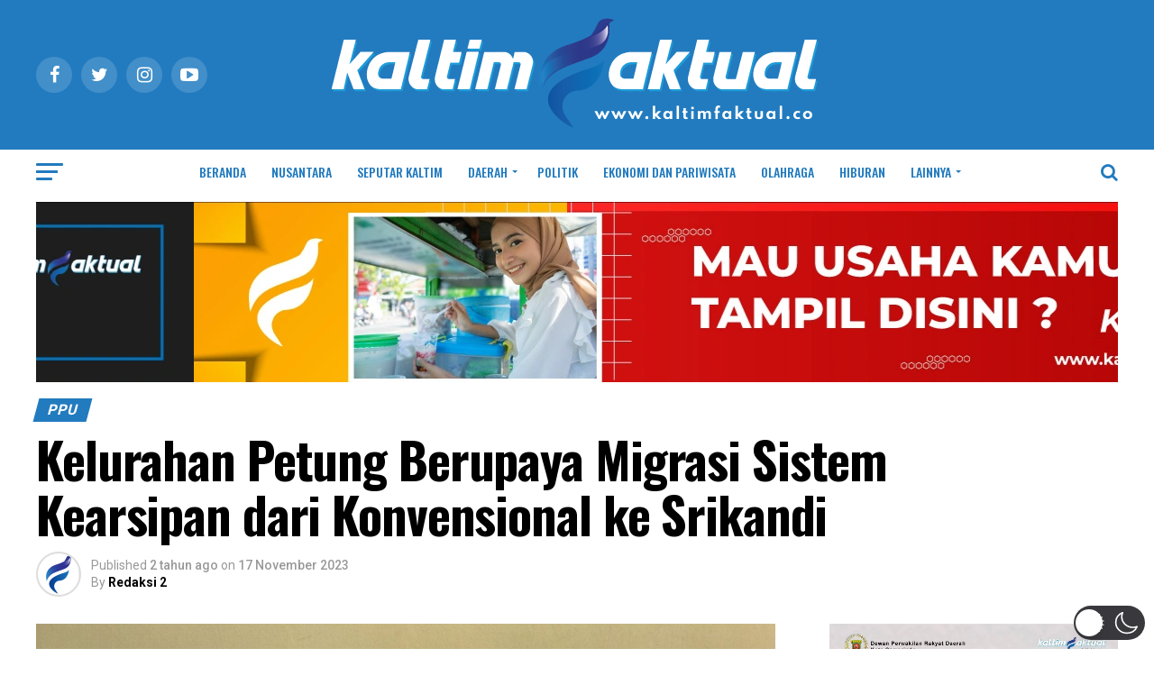

--- FILE ---
content_type: text/html; charset=utf-8
request_url: https://www.google.com/recaptcha/api2/aframe
body_size: 185
content:
<!DOCTYPE HTML><html><head><meta http-equiv="content-type" content="text/html; charset=UTF-8"></head><body><script nonce="IGAvV2q3cb70De5U4h-ZqQ">/** Anti-fraud and anti-abuse applications only. See google.com/recaptcha */ try{var clients={'sodar':'https://pagead2.googlesyndication.com/pagead/sodar?'};window.addEventListener("message",function(a){try{if(a.source===window.parent){var b=JSON.parse(a.data);var c=clients[b['id']];if(c){var d=document.createElement('img');d.src=c+b['params']+'&rc='+(localStorage.getItem("rc::a")?sessionStorage.getItem("rc::b"):"");window.document.body.appendChild(d);sessionStorage.setItem("rc::e",parseInt(sessionStorage.getItem("rc::e")||0)+1);localStorage.setItem("rc::h",'1769837839627');}}}catch(b){}});window.parent.postMessage("_grecaptcha_ready", "*");}catch(b){}</script></body></html>

--- FILE ---
content_type: application/javascript; charset=utf-8
request_url: https://fundingchoicesmessages.google.com/f/AGSKWxWc-GBjJaADgj5xGvwJczGS0QfQNzZIvzghDRdy6xEKB_UWJ7-F5H50hPhLzLNX3ZyTc7nyjpiPdtXkJGtPazQJgL7QAoC33w7unSqY3uYEPF_M8yxVpdgdG2bBivSL9k1UMdC7dU0QLzg2JUdIRhe7zzL7hcK7y0JnZTzFcOY_JqXJVSr5mfNRHYqP/__advertorial_-ad-right./gfx/ad-/advtemplate__468_60.
body_size: -1285
content:
window['393a504d-5456-4f80-862a-e37f76a35998'] = true;